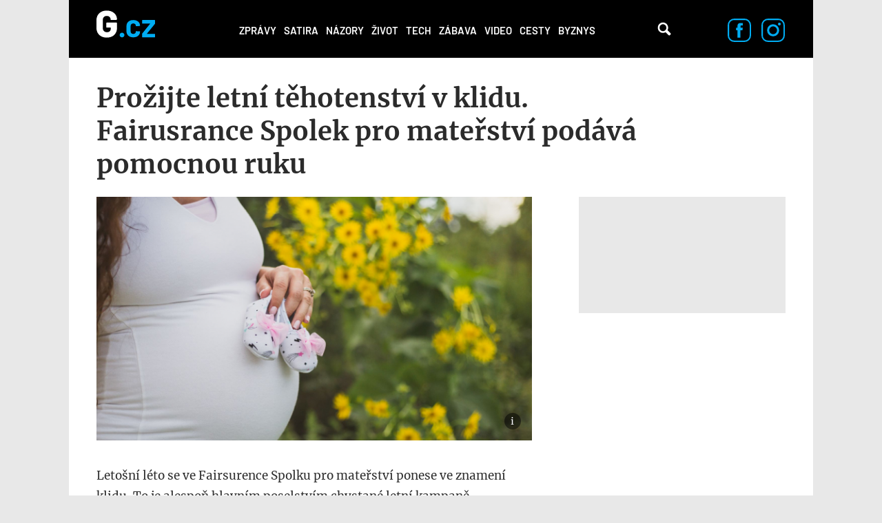

--- FILE ---
content_type: text/html; charset=utf-8
request_url: https://g.cz/prozijte-letni-tehotenstvi-v-klidu-fairusrance-spolek-pro-materstvi-podava-pomocnou-ruku/
body_size: 14996
content:
<!DOCTYPE html>

<html class="no-js" lang="cs" dir="ltr"
  xmlns:og="http://ogp.me/ns#"
  xmlns:content="http://purl.org/rss/1.0/modules/content/"
  xmlns:dc="http://purl.org/dc/terms/"
  xmlns:foaf="http://xmlns.com/foaf/0.1/"
  xmlns:rdfs="http://www.w3.org/2000/01/rdf-schema#"
  xmlns:sioc="http://rdfs.org/sioc/ns#"
  xmlns:sioct="http://rdfs.org/sioc/types#"
  xmlns:skos="http://www.w3.org/2004/02/skos/core#"
  xmlns:xsd="http://www.w3.org/2001/XMLSchema#">
<head>
  <meta charset="utf-8">
  <title>Prožijte letní těhotenství v klidu. Fairusrance Spolek pro mateřství podává pomocnou ruku – G.cz</title>

  <style>
    :root {
      --page-layout-max-width: 1080px;
    }
  </style>
  <script>
    top.burdaAds = {};
    top.burdaAds.getTrafficType = function () {
      const utmSource = new URLSearchParams(window.location.search).get('utm_source');
      const utmMedium = new URLSearchParams(window.location.search).get('utm_medium');

      if (['www.seznam.cz'].includes(utmSource) && ['denni-tisk', 'sbrowser', 'sekce-z-internetu', 'z-boxiku'].includes(utmMedium)) {
        return 'seznam';
      }

      return 'burda';
    };
    top.burdaAds.trafficType = top.burdaAds.getTrafficType();
    top.burdaAds.isSeznam = function () {
      return top.burdaAds.trafficType === 'seznam';
    };
  </script>

  <script src="https://cdn.cpex.cz/cmp/v2/cpex-cmp.min.js"></script>

  <!-- Google Tag Manager -->
  <script>(function(w,d,s,l,i){w[l]=w[l]||[];w[l].push({'gtm.start':
        new Date().getTime(),event:'gtm.js'});let f=d.getElementsByTagName(s)[0],
      j=d.createElement(s),dl=l!=='dataLayer'?'&l='+l:'';j.async=true;j.src=
      'https://www.googletagmanager.com/gtm.js?id='+i+dl;f.parentNode.insertBefore(j,f);
  })(window,document,'script','dataLayer','GTM-NF2XWHP');</script>
  <!-- End Google Tag Manager -->

  <!--[if IE]><![endif]-->
<meta http-equiv="Content-Type" content="text/html; charset=utf-8" />
<link rel="amphtml" href="/prozijte-letni-tehotenstvi-v-klidu-fairusrance-spolek-pro-materstvi-podava-pomocnou-ruku/?amp" />
<link rel="shortcut icon" href="https://g.cz/sites/all/themes/gflex/favicon.ico" type="image/vnd.microsoft.icon" />
<noscript><img alt="fb pixel" height="1" width="1" src="https://www.facebook.com/tr?id=461543584275416&ev=PageView&noscript=1"/></noscript>
<meta name="robots" content="all, index, follow" />
<meta http-equiv="Content-Security-Policy" content="upgrade-insecure-requests" />
<meta name="viewport" content="width=device-width, initial-scale=1, shrink-to-fit=no" />
<meta name="referrer" content="no-referrer-when-downgrade" id="referrer-policy-meta" />
<link rel="apple-touch-icon" sizes="180x180" href="/sites/all/themes/gflex/images/favicons/apple-touch-icon.png" />
<link rel="icon" sizes="32x32" href="/sites/all/themes/gflex/images/favicons/favicon-32x32.png" />
<link rel="icon" sizes="16x16" href="/sites/all/themes/gflex/images/favicons/favicon-16x16.png" />
<link rel="manifest" href="/sites/all/themes/gflex/images/favicons/site.webmanifest" />
<link rel="mask-icon" href="/sites/all/themes/gflex/images/favicons/safari-pinned-tab.svg" color="#000000" />
<meta name="msapplication-TileColor" content="#000000" />
<meta name="msapplication-config" content="/sites/all/themes/gflex/images/favicons/browserconfig.xml" />
<meta name="theme-color" content="#ffffff" />
<script type="application/ld+json">{
    "@context": "http://schema.org",
    "@graph": [
        {
            "@type": "NewsArticle",
            "headline": "Prožijte letní těhotenství v klidu. Fairusrance Spolek pro mateřství podává pomocnou ruku",
            "description": "Letošní léto se ve Fairsurence Spolku pro mateřství ponese ve znamení klidu. To je alespoň hlavním poselstvím chystané letní kampaně #zvladnemetovklidu, která navazuje na dubnovou výzvu. Zakladatelé Spolku chtějí především poukázat na to, že podpora a pochopení jsou naprosto klíčové přísady v čase těhotenství.",
            "author": {
                "@type": "Person",
                "name": "Redaktor"
            },
            "publisher": {
                "@type": "Organization",
                "name": "G.cz",
                "logo": {
                    "@type": "ImageObject",
                    "representativeOfPage": "True",
                    "url": "https://g.cz/sites/all/themes/gtheme/logo.png",
                    "width": "169",
                    "height": "58"
                }
            },
            "datePublished": "2021-06-30T11:39:24+02:00",
            "dateModified": "2021-06-30T11:39:24+02:00",
            "image": {
                "@type": "ImageObject",
                "representativeOfPage": "True",
                "url": "https://g.cz/sites/default/files/field/image/2021/ilustr._foto_1._unsplash.jpg"
            },
            "mainEntityOfPage": "https://g.cz/prozijte-letni-tehotenstvi-v-klidu-fairusrance-spolek-pro-materstvi-podava-pomocnou-ruku/"
        },
        {
            "publisher": {
                "name": "G.cz",
                "url": "https://g.cz"
            },
            "@type": "WebSite"
        }
    ]
}</script>
<meta name="description" content="Letošní léto se ve Fairsurence Spolku pro mateřství ponese ve znamení klidu. To je alespoň hlavním poselstvím chystané letní kampaně #zvladnemetovklidu, která navazuje na dubnovou výzvu. Zakladatelé Spolku chtějí především poukázat na to, že podpora a pochopení jsou naprosto klíčové přísady v čase těhotenství." />
<meta name="abstract" content="G.cz je internetový magazín se zaměřením na zprávy, politiku, byznys, technologie, zábavu, zajímavosti a historii. Píšeme to, co vás baví." />
<meta name="generator" content="Drupal 7 (https://drupal.org)" />
<link rel="canonical" href="https://g.cz/prozijte-letni-tehotenstvi-v-klidu-fairusrance-spolek-pro-materstvi-podava-pomocnou-ruku/" />
<link rel="shortlink" href="https://g.cz/node/107188/" />
<meta property="fb:app_id" content="1082186265246071" />
<meta property="og:site_name" content="G.cz" />
<meta property="og:type" content="article" />
<meta property="og:url" content="http://g.cz/prozijte-letni-tehotenstvi-v-klidu-fairusrance-spolek-pro-materstvi-podava-pomocnou-ruku/" />
<meta property="og:title" content="Prožijte letní těhotenství v klidu. Fairusrance Spolek pro mateřství podává pomocnou ruku – G.cz" />
<meta property="og:description" content="Letošní léto se ve Fairsurence Spolku pro mateřství ponese ve znamení klidu. To je alespoň hlavním poselstvím chystané letní kampaně #zvladnemetovklidu, která navazuje na dubnovou výzvu. Zakladatelé Spolku chtějí především poukázat na to, že podpora a pochopení jsou naprosto klíčové přísady v čase těhotenství." />
<meta property="og:updated_time" content="2021-06-30T11:39:24+02:00" />
<meta property="og:image" content="https://gecko.cz/sites/default/files/field/image/2021/ilustr._foto_1._unsplash.jpg" />
<meta property="article:published_time" content="2021-06-30T11:39:24+02:00" />
<meta property="article:modified_time" content="2021-06-30T11:39:24+02:00" />
  <link type="text/css" rel="stylesheet" href="https://g.cz/sites/default/files/css/css_xE-rWrJf-fncB6ztZfd2huxqgxu4WO-qwma6Xer30m4.css" media="all" />
<link type="text/css" rel="stylesheet" href="https://g.cz/sites/default/files/css/css_6LxpkAjWqJ2MzwAb8SGnrrjjg0Mgm-59-5REWVxLhto.css" media="all" />
<link type="text/css" rel="stylesheet" href="https://g.cz/sites/default/files/css/css_AMcxKDp42J2yq2nF0LOfGgySoM99WPPBEQok1RZ0gK0.css" media="all" />
<link type="text/css" rel="stylesheet" href="https://g.cz/sites/default/files/css/css_XSPzMTsleYNtdUm1I11jsW7I3DaPnpkRI5By1CoeuQM.css" media="all" />
  <script type="text/javascript" src="/sites/all/modules/contrib/jquery_update/replace/jquery/1.8/jquery.min.js?v=1.8.3"></script>
<script type="text/javascript" src="/misc/jquery-extend-3.4.0.js?v=1.8.3"></script>
<script type="text/javascript" src="/misc/jquery-html-prefilter-3.5.0-backport.js?v=1.8.3"></script>
<script type="text/javascript" src="/misc/jquery.once.js?v=1.2"></script>
<script type="text/javascript" src="/misc/drupal.js?t9aic7"></script>
<script type="text/javascript">
<!--//--><![CDATA[//><!--
jQuery.extend(Drupal.settings, {"basePath":"\/","pathPrefix":"","ajaxPageState":{"theme":"gflex","theme_token":"ywpS6UuMO3dsupcsQCNFsjx9vji3Bfy4M0Bb73jVOEY","js":{"sites\/all\/modules\/custom\/g_advert\/modules\/sas\/js\/seznam_call.js":1,"sites\/all\/modules\/custom\/g_advert\/js\/gemius-heatmap.js":1,"sites\/all\/modules\/custom\/g_advert\/js\/analytics-adblock.js":1,"sites\/all\/modules\/custom\/g_content\/js\/fb-init.js":1,"sites\/all\/modules\/custom\/g_content\/js\/google-conf.js":1,"modules\/statistics\/statistics.js":1,"sites\/all\/modules\/custom\/g_content\/js\/BurdaVideoPlayer.class.js":1,"sites\/all\/modules\/custom\/g_content\/js\/videoplayer.js":1,"sites\/all\/modules\/contrib\/jquery_update\/replace\/jquery\/1.8\/jquery.min.js":1,"misc\/jquery-extend-3.4.0.js":1,"misc\/jquery-html-prefilter-3.5.0-backport.js":1,"misc\/jquery.once.js":1,"misc\/drupal.js":1,"sites\/all\/modules\/custom\/g_advert\/modules\/sas\/js\/core.js":1,"sites\/all\/modules\/custom\/g_advert\/modules\/sas\/js\/gtag_init.js":1,"\/\/www.googletagmanager.com\/gtag\/js?id=UA-47607540-1":1,"sites\/all\/modules\/custom\/g_advert\/modules\/sas\/js\/seznam_recommend_loader.js":1,"sites\/all\/modules\/custom\/g_advert\/modules\/sas\/js\/g_advert_sas.js":1,"sites\/all\/modules\/custom\/g_content\/js\/burdaExports.js":1,"\/\/apis.google.com\/js\/platform.js":1,"sites\/all\/modules\/custom\/g_advert\/js\/gemius.js":1,"sites\/all\/modules\/custom\/g_advert\/modules\/sas\/js\/jquery.cookie.js":1,"public:\/\/languages\/cs__b03TE63apM3Dg85oDw94p_hrBiT-PzwQTpI32bX5L0.js":1,"sites\/all\/libraries\/colorbox\/jquery.colorbox-min.js":1,"sites\/all\/modules\/contrib\/colorbox\/js\/colorbox.js":1,"sites\/all\/modules\/contrib\/colorbox\/styles\/default\/colorbox_style.js":1,"sites\/all\/modules\/contrib\/colorbox\/js\/colorbox_load.js":1,"sites\/all\/modules\/contrib\/colorbox\/js\/colorbox_inline.js":1,"sites\/all\/modules\/contrib\/yam\/js\/yam_autoupload.js":1,"sites\/all\/modules\/contrib_changed\/advpoll\/js\/advpoll.js":1,"sites\/all\/themes\/gflex\/js\/search.js":1,"sites\/all\/themes\/gflex\/js\/overlay.js":1,"sites\/all\/modules\/custom\/g_content\/js\/fb-pixel.js":1,"sites\/all\/themes\/gflex\/js\/sticky.js":1,"sites\/all\/themes\/gflex\/js\/article.js":1,"sites\/all\/themes\/gflex\/js\/mobile-menu.js":1,"sites\/all\/themes\/gflex\/js\/main.js":1},"css":{"modules\/system\/system.base.css":1,"modules\/system\/system.menus.css":1,"modules\/system\/system.messages.css":1,"modules\/system\/system.theme.css":1,"modules\/comment\/comment.css":1,"sites\/all\/modules\/contrib_changed\/date\/date_api\/date.css":1,"sites\/all\/modules\/contrib_changed\/date\/date_popup\/themes\/datepicker.1.7.css":1,"modules\/field\/theme\/field.css":1,"modules\/node\/node.css":1,"sites\/all\/modules\/contrib\/quiz\/quiz.css":1,"modules\/search\/search.css":1,"modules\/user\/user.css":1,"sites\/all\/modules\/contrib_changed\/video_filter\/video_filter.css":1,"sites\/all\/modules\/contrib\/views\/css\/views.css":1,"sites\/all\/modules\/contrib\/colorbox\/styles\/default\/colorbox_style.css":1,"sites\/all\/modules\/contrib_changed\/ctools\/css\/ctools.css":1,"public:\/\/css\/menu_icons.css":1,"sites\/all\/modules\/contrib_changed\/rate\/rate.css":1,"sites\/all\/modules\/contrib_changed\/node_embed\/plugins\/node_embed\/node_embed.css":1,"sites\/all\/modules\/custom\/g_content\/css\/videoplayer.css":1,"sites\/all\/themes\/gflex\/css\/styles.css":1,"sites\/all\/themes\/gflex\/css\/fixes.css":1}},"colorbox":{"opacity":"0.85","current":"{current} of {total}","previous":"\u00ab Prev","next":"Next \u00bb","close":"Zav\u0159\u00edt","maxWidth":"98%","maxHeight":"98%","fixed":true,"mobiledetect":true,"mobiledevicewidth":"480px"},"baseUrl":"https:\/\/g.cz","g_content":{"videoPlayerConfig":{"scriptUrlStandard":"\/sites\/all\/themes\/gflex\/js\/playerjs-19.12.3.js?version=20241022","dispatcherUrl":"https:\/\/www.extra.cz\/videojs\/dispatcher","relatedUrl":"https:\/\/www.extra.cz\/videojs\/dispatcher-related?category={{category}}\u0026videoId={{videoId}}","selectorClassName":"standard-player","playerIdPrefix":"videoplayer-","videoSourceUrl":"https:\/\/extra.fantv.cz\/embed\/[ID]\/?pre=json","gemiusPrismId":"1vOVHSstZRMwLZGpnDlIVcPJDtxWGk9T.m0gM2xKr3j.c7","gemiusPrefix":"spir","color":"#00acf2","qualities":{"hls_manifest":{"width":1920,"height":1080}},"aspectRatio":"16:9","videos":{"16ccec":{"autoplay":true,"muted":true,"quality":"360p"}}}},"statistics":{"data":{"nid":"107188"},"url":"\/modules\/statistics\/statistics.php"},"g_advert_sas":{"admin_page":false,"front_page":false,"gaId":"UA-47607540-1","path":"sites\/all\/modules\/custom\/g_advert\/modules\/sas","positions":{"desktop":[],"mobile":[],"keywords":"","unsafe":false,"subtype":"article","break":930,"force_area":"ostatni","type":"article"}}});
//--><!]]>
</script>
<script type="text/javascript" src="/sites/all/modules/custom/g_advert/modules/sas/js/core.js?t9aic7"></script>
<script type="text/javascript" src="/sites/all/modules/custom/g_advert/modules/sas/js/gtag_init.js?t9aic7"></script>
<script type="text/javascript" src="//www.googletagmanager.com/gtag/js?id=UA-47607540-1"></script>
<script type="text/javascript" src="/sites/all/modules/custom/g_advert/modules/sas/js/seznam_recommend_loader.js?t9aic7"></script>
<script type="text/javascript" src="/sites/all/modules/custom/g_advert/modules/sas/js/g_advert_sas.js?t9aic7"></script>
<script type="text/javascript" src="/sites/all/modules/custom/g_content/js/burdaExports.js?t9aic7"></script>
<script type="text/javascript" defer="defer" async="async" src="//apis.google.com/js/platform.js"></script>
<script type="text/javascript" src="/sites/all/modules/custom/g_advert/js/gemius.js?t9aic7"></script>
<script type="text/javascript" src="/sites/all/modules/custom/g_advert/modules/sas/js/jquery.cookie.js?t9aic7"></script>
<script type="text/javascript" src="/sites/default/files/languages/cs__b03TE63apM3Dg85oDw94p_hrBiT-PzwQTpI32bX5L0.js?t9aic7"></script>
<script type="text/javascript" src="/sites/all/libraries/colorbox/jquery.colorbox-min.js?t9aic7"></script>
<script type="text/javascript" src="/sites/all/modules/contrib/colorbox/js/colorbox.js?t9aic7"></script>
<script type="text/javascript" src="/sites/all/modules/contrib/colorbox/styles/default/colorbox_style.js?t9aic7"></script>
<script type="text/javascript" src="/sites/all/modules/contrib/colorbox/js/colorbox_load.js?t9aic7"></script>
<script type="text/javascript" src="/sites/all/modules/contrib/colorbox/js/colorbox_inline.js?t9aic7"></script>
<script type="text/javascript" src="/sites/all/modules/contrib/yam/js/yam_autoupload.js?t9aic7"></script>
<script type="text/javascript" src="/sites/all/modules/contrib_changed/advpoll/js/advpoll.js?t9aic7"></script>
<script type="text/javascript" src="/sites/all/themes/gflex/js/search.js?t9aic7"></script>
<script type="text/javascript" src="/sites/all/themes/gflex/js/overlay.js?t9aic7"></script>
<script type="text/javascript" src="/sites/all/modules/custom/g_content/js/fb-pixel.js?t9aic7"></script>
<script type="text/javascript" src="/sites/all/themes/gflex/js/sticky.js?t9aic7"></script>
<script type="text/javascript" src="/sites/all/themes/gflex/js/article.js?t9aic7"></script>
<script type="text/javascript" src="/sites/all/themes/gflex/js/mobile-menu.js?t9aic7"></script>
<script type="text/javascript" src="/sites/all/themes/gflex/js/main.js?t9aic7"></script>

      <!-- UpScore -->
<script type="didomi/javascript" data-vendor="c:upscoregm-aHc8RP8F">
  (function(u,p,s,c,r){u[r]=u[r]||function(p){(u[r].q=u[r].q||[]).push(p)},u[r].ls=1*new Date();
    var a=p.createElement(s),m=p.getElementsByTagName(s)[0];a.async=1;a.src=c;m.parentNode.insertBefore(a,m)
  })(window,document,'script','//files.upscore.com/async/upScore.js','upScore');
  upScore({
    "config": {
        "domain": "g.cz",
        "article": ".upscore-content",
        "track_positions": false
    },
    "data": {
        "section": "",
        "taxonomy": "",
        "object_id": "107188",
        "pubdate": "2021-06-30T11:39:24+02:00",
        "author": "redaktor",
        "object_type": "article"
    }
});
</script>
  </head>

<body class="html not-front not-logged-in no-sidebars page-node page-node- page-node-107188 node-type-article ui-page--g ui-page">
<!-- Google Tag Manager (noscript) -->
<noscript>
  <iframe src="https://www.googletagmanager.com/ns.html?id=GTM-NF2XWHP"
          height="0" width="0" style="display:none;visibility:hidden"></iframe>
</noscript>
<!-- End Google Tag Manager (noscript) -->

      <div id="fb-root"></div>
    
<!-- Superheader -->
<!-- // Superheader -->

<div class="container main-container branding-wrapper">
  <!-- Header -->
  <header>
        <a href="/" title="Domů" rel="home" class="site-logo"><img src="/sites/all/themes/gflex/logo.svg" alt="Domů" /></a>
    <nav>
    <ul><li class="first leaf"><a href="/category/zpravy/" title="">Zprávy</a></li>
<li class="leaf"><a href="/satira/">Satira</a></li>
<li class="leaf"><a href="/category/nazory/" title="">Názory</a></li>
<li class="leaf"><a href="/category/zivot/" title="">Život</a></li>
<li class="leaf"><a href="/category/tech/" title="">Tech</a></li>
<li class="leaf"><a href="/category/zabava/" title="">Zábava</a></li>
<li class="leaf"><a href="/category/video/" title="">Video</a></li>
<li class="leaf"><a href="/category/cesty/" title="">Cesty</a></li>
<li class="last leaf"><a href="/category/zpravy/byznys/">Byznys</a></li>
<li class="mobile-only"><a href="#" class="more-link">Další</a></li></ul>  </nav>
  <div class="mobile-menu">
    <div class="logo">
      <a href="/" title="Domů" rel="home" class="site-logo">
        <img src="/sites/all/themes/gflex/logo.svg" alt="Domů" />
      </a>
    </div>
    <div class="menu-container">
      <div class="nav-menu">
<a href="/category/zpravy/">Zprávy</a>
<a href="/satira/">Satira</a>
<a href="/category/nazory/">Názory</a>
<a href="/category/zivot/">Život</a>
<a href="/category/tech/">Tech</a>
<a href="/category/zabava/">Zábava</a>
<a href="/category/video/">Video</a>
<a href="/category/cesty/">Cesty</a>
<a href="/category/zpravy/byznys/">Byznys</a>
</div>      <div class="close">
        <a href="#"><img src="/sites/all/themes/gflex/images/nav-menu-close.svg" alt="Zavřít menu" /></a>
      </div>
    </div>
  </div>
  <div class="search">
    <!-- @see http://rm.bfcloud.cz/issues/2001 -->
    <!--<span class="search-icon">Vyhledávání</span>-->
    <a href="/hledat" class="search-icon">Vyhledávání</a>
      </div>
  <!--  Search Field -->
  <div class="search-field">
    <div class="search-field-header"><span class="search-title close-search-menu"></span></div>
    <div class="search-input">
      <input type="text" placeholder="Hledejte články, videa, témata, …" class="search-input-field">
      <span class="search-icon">Vyhledávání</span>
    </div>
  </div>
    <div class="social-icons">
    <a href="https://www.facebook.com/pages/Gcz/698331456928330"><img src="/sites/all/themes/gflex/images/facebook-icon.svg" alt="Facebook"/></a>
    <a href="https://www.instagram.com/magazing.cz/"><img src="/sites/all/themes/gflex/images/instagram-icon.svg" alt="Instagram"/></a>
  </div>
</header>
  <!-- // Header -->

  <main class="col-lg-12 padding-content article-detail footer-margin no-breadcrumb">

        <ol class="breadcrumb" itemscope="" itemtype="https://schema.org/BreadcrumbList">
    </ol>
        <!-- Help -->
        <!-- // Help -->

    
    
    <!-- Highlighted -->
        <!-- // Highlighted -->

    <!-- Top Content -->
        <!-- // Top Content -->


    <!-- Main Content -->

            <div class="upscore-content">
      <h1>Prožijte letní těhotenství v klidu. Fairusrance Spolek pro mateřství podává pomocnou ruku </h1>
      <div class="article-content" data-sticky-container>
                  <div class="main-wrapper">
  <article>
          <div class="thumbnail" >
      <img typeof="foaf:Image" src="https://g.cz/sites/default/files/styles/gflex_landscape_large/public/field/image/2021/ilustr._foto_1._unsplash.jpg?itok=QQxzJ-y7" width="1318" height="738" />          <div class="image-source">
        <span class="image-source-icon">
          <span class="image-source-text">Zdroj: Unsplash</span>
        </span>
      </div>
      </div>
              <p class="perex"><p>Letošní léto se ve Fairsurence Spolku pro mateřství ponese ve znamení klidu. To je alespoň hlavním poselstvím chystané letní kampaně #zvladnemetovklidu, která navazuje na dubnovou výzvu. Zakladatelé Spolku chtějí především poukázat na to, že podpora a pochopení jsou naprosto klíčové přísady v čase těhotenství.</p></p>
          
    <div class="article-details">
  <div class="author">
          <div class="profile-photo">
        <a href="/author/redaktor/"><img src="https://g.cz/sites/default/files/styles/gflex_square_big/public/pictures/picture-18-1422894768.jpg?itok=pnwcSlIj" alt="Redaktor" /></a>      </div>
        <div class="author-detail">
      <a href="/author/redaktor/">Redaktor</a>
      <span>30.6.2021, 11:39</span>
    </div>
  </div>
  <div class="icons"><div class="fb-like" data-href="http://g.cz/prozijte-letni-tehotenstvi-v-klidu-fairusrance-spolek-pro-materstvi-podava-pomocnou-ruku/" data-width="47" data-layout="button_count" data-size="large" data-colorscheme="light" data-action="like" data-show-faces="false" data-share="false"></div>
<div class="fb-share-button" data-href="http://g.cz/prozijte-letni-tehotenstvi-v-klidu-fairusrance-spolek-pro-materstvi-podava-pomocnou-ruku/" data-layout="button" data-size="large"><a target="_blank" href="https://www.facebook.com/sharer/sharer.php?u=http%3A%2F%2Fg.cz%2Fprozijte-letni-tehotenstvi-v-klidu-fairusrance-spolek-pro-materstvi-podava-pomocnou-ruku%2F" class="fb-xfbml-parse-ignore">Sdílet</a></div>
</div></div>

    <div id="node-107188" class="node node-article node-embed-wrapper node-embed-article clearfix" about="/prozijte-letni-tehotenstvi-v-klidu-fairusrance-spolek-pro-materstvi-podava-pomocnou-ruku/" typeof="sioc:Item foaf:Document">

      <div class="content">
        <div class="field field-name-body field-type-text-with-summary field-label-hidden"><div class="field-items"><div class="field-item even" property="content:encoded"><p>Cílem kampaně je rozšířit povědomí o Spolku a o tom, co nabízí formou otevírání témat a komunikace obsahu, který pomůže nastávajícím maminkám získat rady/tipy, jak těhotenství zvládnout v klidu. Výzvu pod hashtagem #zvladnemetovklidu vyhlásil Spolek již v dubnu. V jejím rámci dostal úplně kdokoliv možnost nominovat do výzvy budoucí maminku ze svého blízkého okolí. Během pouhých tří týdnů se organizátorům podařilo zaregistrovat na 400 nominací budoucích maminek. Z nich bylo vybráno 14 žen, které se tak staly členkami Spolku. Jak ale zakladatelé zdůrazňují – smyslem celé výzvy bylo udělat jim radost a projevit zájem o každou ženu, která se nachází v psychicky velmi vypjatém období.</p><p><em>„Kampaní #zvladnemetovklidu chceme poukázat na to, jak důležitá je během těhotenství podpora našeho nejbližšího okolí. Mít v někom potřebnou oporu a možnost se na něj vždy obrátit – to je pro každou budoucí maminku to nejdůležitější. Opakovaně vyzýváme všechny, aby se nebály své obavy sdílet s ostatními, ty naopak nabádáme k pochopení. Díky výzvě máme 14 nových členek, samotná kampaň tím ale nekončí. V jejím duchu se u nás ve Spolku ponese celé léto 2021,“</em> zdůrazňuje hlavní message kampaně <strong>Pavla Škorpilová, spoluzakladatelka Fairsurence Spolku pro mateřství. </strong></p><div class="media media-element-container media-default link-to-gallery"><div id="file-178912" class="file file-image file-image-png image">

        <h2 class="element-invisible"><a href="/file/fairsurancespolekpromaterstvizakladatele1cadelazapletalovapng-0/">fairsurance_spolek_pro_materstvi_zakladatele1cadela_zapletalova.png</a></h2>
    
  
  <a href="/galerie/prozijte-letni-tehotenstvi-v-klidu-fairusrance-spolek-pro-materstvi-podava-pomocnou-ruku-galerie/?back=prozijte-letni-tehotenstvi-v-klidu-fairusrance-spolek-pro-materstvi-podava-pomocnou-ruku"><img class="media-element file-default" data-delta="1" typeof="foaf:Image" src="/sites/default/files/styles/clanek_-_velke_foto_586x330/public/g/images/fairsurance_spolek_pro_materstvi_zakladatele1cadela_zapletalova.png?itok=SJozH4ax" width="700" height="467" alt><span class="cover"></span></a>      <span>       (Foto: Spolek pro mateřství)    </span>
  
  
</div>
</div><p>Hlavní náplní činnosti Spolku je poskytovat komplexní podporu pro maminky. V rámci členství nabízí 40 video lekcí předporodního kurzu, rok neomezených online konzultací s lékaři, psychology, výživovými poradci a dalšími odborníky, vlastní obsah s odbornou garancí v podobě článků a dalších textových materiálů, a samozřejmě finanční krytí ve výši 500 tisíc korun pro členky, kterým se narodí dítě s některou z vrozených vad, které Spolek kryje. Kampaň #zvladnemetovklidu se nyní má proměnit v ucelený letní program, který vyzdvihne důležitost již zmíněné podpory nejbližších osob v čase těhotenství. Fairsurence Spolek pro mateřství má mimo jiné během léta zpřístupnit tzv. megačlánek, který bude svého druhu „těhotenským receptářem“. Budou do něj včleněny reálné tipy a zkušenosti skutečných maminek, tatínků i odborníků. Doplňovat je budou odkazy na praktické články o zdraví, těhotenství, mateřství a otcovství.</p><p>V prostředí sociálních sítí je v plánu něco obdobného. Cílem je vytvořit tzv. mega vzkaz – video složené ze vzkazů jednotlivých členek Spolku i osob, které stály po jejich boku během těhotenství. Záměrem je opět dodat budoucím maminkám potřebný klid, a to formou sdílení zkušeností. Zakladatelé Spolku si od této formy slibují osobnější přístup, každá rada a příběh bude propojena se skutečnou tváří. Sdílení je totiž jednodušší a efektivnější, pokud probíhá takříkajíc face-to-face.</p><p><em>„Koncept Spolku jsme vymysleli společně s kamarádem Lukášem Doskočilem a Pavlou Škorpilovou. S Lukášem nás oba ovlivnila negativní zkušenost z průběhu těhotenství našich manželek, kvůli které jsme se začali věnovat problematice vrozených vývojových vad u dětí. Přemýšleli jsme, jak můžeme podpořit ostatní, a nakonec jsme došli až k myšlence založení Spolku, která dalece přesahuje zmíněnou problematiku,”</em> vypráví <strong>spoluzakladatel Tomáš Veselý.</strong></p><p>Veselý dále zmiňuje, že v současnosti probíhají jednání o partnerství se společností Edenred a portálem Benefity.cz. V obou případech jde o subjekty, které se specializují na zaměstnanecké benefity, zjm. stravenky a poukázky na kulturu, sport či zdravotní péči. Pokud jednání skončí dohodou, bylo by v budoucnu možné stát se členkou Spolku i prostřednictvím zaměstnaneckého benefitního programu, tedy díky bodům na vlastním benefitním kontě. Dodává, že v současné chvíli se zvažuje i navázání spolupráce se strategickými partnery.</p><p>Od druhé půlky června Spolek navíc začíná zpřístupňovat některé ze svých prémiových článků pro členky. Pro získání přístupu stačí zanechat email a Spolek bude každých 14 dní posílat tři prémiové články přímo do e-mailové schránky.</p></div></div></div>        
        <div class="bottom-buttons"><div class="fb-like" data-href="http://g.cz/prozijte-letni-tehotenstvi-v-klidu-fairusrance-spolek-pro-materstvi-podava-pomocnou-ruku/" data-width="47" data-layout="button_count" data-size="large" data-colorscheme="light" data-action="like" data-show-faces="false" data-share="false"></div>
<div class="fb-share-button" data-href="http://g.cz/prozijte-letni-tehotenstvi-v-klidu-fairusrance-spolek-pro-materstvi-podava-pomocnou-ruku/" data-layout="button" data-size="large"><a target="_blank" href="https://www.facebook.com/sharer/sharer.php?u=http%3A%2F%2Fg.cz%2Fprozijte-letni-tehotenstvi-v-klidu-fairusrance-spolek-pro-materstvi-podava-pomocnou-ruku%2F" class="fb-xfbml-parse-ignore">Sdílet</a></div>
</div>      </div>
    </div>

    <script>
      (function () {
        const parentElement = document.currentScript;
        if (top?.burdaAds?.isSeznam?.()) {
          parentElement.insertAdjacentHTML(
            'beforebegin',
            `<div data-szn-recass-box='{"zone_id": 9245}'></div>`
          );
        }
      }());
    </script>

    <div class="bottom-tags">
      <span>TÉMATA</span>
          </div>
  </article>
      <section class="bottom-articles-list">
    <h3 class="section-title">Podobné články</h3>
    <article >
  <div class="image-wrapper ">
    <a href="/legendarni-volkswagen-brouk-na-automobilu-pro-kazdeho-pracoval-porsche-a-schvalil-ho-sam-hitler/" class="thumbnail-image"
       data-category="LEGENDA">
      <div class="field field-name-field-image field-type-image field-label-hidden"><div class="field-items"><div class="field-item even" rel="og:image rdfs:seeAlso" resource="https://g.cz/sites/default/files/styles/gflex_landscape/public/default_images/g-cz-none.png?itok=PiwoBmeS"><img typeof="foaf:Image" src="https://g.cz/sites/default/files/styles/gflex_landscape/public/default_images/g-cz-none.png?itok=PiwoBmeS" width="628" height="352" alt="" /></div></div></div>    </a>
  </div>
  <div class="content">
    <h1>
      <a href="/legendarni-volkswagen-brouk-na-automobilu-pro-kazdeho-pracoval-porsche-a-schvalil-ho-sam-hitler/">Legendární Volkswagen Brouk: Na automobilu pro každého pracoval Porsche a schválil ho sám Hitler</a>
    </h1>
        <div class="author">
        <div class="user-picture author">
    <a href="/author/martin-miko/"><img typeof="foaf:Image" src="https://g.cz/sites/default/files/styles/gflex_square_big/public/pictures/picture-513-1494596473.jpg?itok=f9JUwL5N" width="808" height="808" alt="" />Martin Miko</a>  </div>
    </div>
      </div>
</article>
<article >
  <div class="image-wrapper ">
    <a href="/klement-gottwald-skoncil-jako-mumie-v-mauzoleu-ji-nasvecovali-barevnymi-reflektory-aby-vypadala-lidsky/" class="thumbnail-image"
       data-category="CHVILKA HISTORIE">
      <div class="field field-name-field-image field-type-image field-label-hidden"><div class="field-items"><div class="field-item even" rel="og:image rdfs:seeAlso" resource="https://g.cz/sites/default/files/styles/gflex_landscape/public/default_images/g-cz-none.png?itok=PiwoBmeS"><img typeof="foaf:Image" src="https://g.cz/sites/default/files/styles/gflex_landscape/public/default_images/g-cz-none.png?itok=PiwoBmeS" width="628" height="352" alt="" /></div></div></div>    </a>
  </div>
  <div class="content">
    <h1>
      <a href="/klement-gottwald-skoncil-jako-mumie-v-mauzoleu-ji-nasvecovali-barevnymi-reflektory-aby-vypadala-lidsky/">Klement Gottwald skončil jako mumie. V mauzoleu ji nasvěcovali barevnými reflektory, aby vypadala „lidsky“</a>
    </h1>
        <div class="author">
        <div class="user-picture author">
    <a href="/author/katerinahorakova/"><img typeof="foaf:Image" src="https://g.cz/sites/default/files/styles/gflex_square_big/public/pictures/picture-694-1603370320.jpg?itok=FHhCo1QT" width="808" height="808" alt="" />Kateřina Horáková</a>  </div>
    </div>
      </div>
</article>
<article >
  <div class="image-wrapper ">
    <a href="/prvni-dama-hana-benesova-aneb-kterak-chuda-divka-ke-stesti-prisla-opravdu/" class="thumbnail-image"
       data-category="První dáma">
      <div class="field field-name-field-image field-type-image field-label-hidden"><div class="field-items"><div class="field-item even" rel="og:image rdfs:seeAlso" resource="https://g.cz/sites/default/files/styles/gflex_landscape/public/field/image/2020/03231299.jpeg?itok=G9sO3wR0"><img typeof="foaf:Image" src="https://g.cz/sites/default/files/styles/gflex_landscape/public/field/image/2020/03231299.jpeg?itok=G9sO3wR0" width="628" height="352" /></div></div></div>    </a>
  </div>
  <div class="content">
    <h1>
      <a href="/prvni-dama-hana-benesova-aneb-kterak-chuda-divka-ke-stesti-prisla-opravdu/">První dáma Hana Benešová aneb Kterak chudá dívka ke štěstí přišla. Opravdu?</a>
    </h1>
        <div class="author">
        <div class="user-picture author">
    <a href="/author/janamrakotova/"><img typeof="foaf:Image" src="https://g.cz/sites/default/files/styles/gflex_square_big/public/pictures/picture-10805-1570531991.jpg?itok=kc8rqqLO" width="808" height="808" alt="" />Jana Mrákotová</a>  </div>
    </div>
      </div>
</article>
  </section>

  <section class="bottom-articles-list">
  <h3 class="section-title">Doporučujeme</h3>
  <article >
  <div class="image-wrapper ">
    <a href="/ze-zlodeje-udelali-boty-george-parrott-nenasel-klid-ani-po-sve-smrti/" class="thumbnail-image"
       data-category="LUPIČ">
      <div class="field field-name-field-image field-type-image field-label-hidden"><div class="field-items"><div class="field-item even" rel="og:image rdfs:seeAlso" resource="https://g.cz/sites/default/files/styles/gflex_landscape/public/field/image/2025/big-nose-george-1024x576.jpg?itok=9SSyumgd"><img typeof="foaf:Image" src="https://g.cz/sites/default/files/styles/gflex_landscape/public/field/image/2025/big-nose-george-1024x576.jpg?itok=9SSyumgd" width="628" height="352" /></div></div></div>    </a>
  </div>
  <div class="content">
    <h1>
      <a href="/ze-zlodeje-udelali-boty-george-parrott-nenasel-klid-ani-po-sve-smrti/">Ze zloděje udělali boty: George Parrott nenašel klid ani po své smrti</a>
    </h1>
        <div class="author">
        <div class="user-picture author">
    <a href="/author/martin-miko/"><img typeof="foaf:Image" src="https://g.cz/sites/default/files/styles/gflex_square_big/public/pictures/picture-513-1494596473.jpg?itok=f9JUwL5N" width="808" height="808" alt="" />Martin Miko</a>  </div>
    </div>
      </div>
</article>
<article >
  <div class="image-wrapper ">
    <a href="/historie-segregace-v-usa-dorothy-counts-zazila-na-stredni-skole-sikanu-kvuli-barve-kuze/" class="thumbnail-image"
       data-category="SEGREGACE">
      <div class="field field-name-field-image field-type-image field-label-hidden"><div class="field-items"><div class="field-item even" rel="og:image rdfs:seeAlso" resource="https://g.cz/sites/default/files/styles/gflex_landscape/public/field/image/2025/dorothy_counts.jpg?itok=RAfJxyrq"><img typeof="foaf:Image" src="https://g.cz/sites/default/files/styles/gflex_landscape/public/field/image/2025/dorothy_counts.jpg?itok=RAfJxyrq" width="628" height="352" /></div></div></div>    </a>
  </div>
  <div class="content">
    <h1>
      <a href="/historie-segregace-v-usa-dorothy-counts-zazila-na-stredni-skole-sikanu-kvuli-barve-kuze/">Historie segregace v USA: Dorothy Counts zažila na střední škole šikanu kvůli barvě kůže</a>
    </h1>
        <div class="author">
        <div class="user-picture author">
    <a href="/author/martin-miko/"><img typeof="foaf:Image" src="https://g.cz/sites/default/files/styles/gflex_square_big/public/pictures/picture-513-1494596473.jpg?itok=f9JUwL5N" width="808" height="808" alt="" />Martin Miko</a>  </div>
    </div>
      </div>
</article>
<article >
  <div class="image-wrapper ">
    <a href="/pazuzu-algarad-sileny-satanista-a-vrah-ktery-se-nemyl-ale-i-tak-mel-dve-milenky-najednou/" class="thumbnail-image"
       data-category="VRAH">
      <div class="field field-name-field-image field-type-image field-label-hidden"><div class="field-items"><div class="field-item even" rel="og:image rdfs:seeAlso" resource="https://g.cz/sites/default/files/styles/gflex_landscape/public/field/image/2024/profimedia-0594256210_0.jpg?itok=9abSghfG"><img typeof="foaf:Image" src="https://g.cz/sites/default/files/styles/gflex_landscape/public/field/image/2024/profimedia-0594256210_0.jpg?itok=9abSghfG" width="628" height="352" /></div></div></div>    </a>
  </div>
  <div class="content">
    <h1>
      <a href="/pazuzu-algarad-sileny-satanista-a-vrah-ktery-se-nemyl-ale-i-tak-mel-dve-milenky-najednou/">Pazuzu Algarad: Šílený satanista a vrah, který se nemyl, ale i tak měl dvě milenky najednou</a>
    </h1>
        <div class="author">
        <div class="user-picture author">
    <a href="/author/martin-miko/"><img typeof="foaf:Image" src="https://g.cz/sites/default/files/styles/gflex_square_big/public/pictures/picture-513-1494596473.jpg?itok=f9JUwL5N" width="808" height="808" alt="" />Martin Miko</a>  </div>
    </div>
      </div>
</article>
<article >
  <div class="image-wrapper ">
    <a href="/historie-gulagu-nucene-prace-v-taborech-znicily-zivot-milionum-lidem-v-rusku/" class="thumbnail-image"
       data-category="GULAG">
      <div class="field field-name-field-image field-type-image field-label-hidden"><div class="field-items"><div class="field-item even" rel="og:image rdfs:seeAlso" resource="https://g.cz/sites/default/files/styles/gflex_landscape/public/field/image/2025/1084px-v.m._doroshevich-sakhalin._part_i._prisoners_on_steamship_of_voluntary_fleet.png?itok=k4iyYA6f"><img typeof="foaf:Image" src="https://g.cz/sites/default/files/styles/gflex_landscape/public/field/image/2025/1084px-v.m._doroshevich-sakhalin._part_i._prisoners_on_steamship_of_voluntary_fleet.png?itok=k4iyYA6f" width="628" height="352" /></div></div></div>    </a>
  </div>
  <div class="content">
    <h1>
      <a href="/historie-gulagu-nucene-prace-v-taborech-znicily-zivot-milionum-lidem-v-rusku/">Historie gulagu: Nucené práce v táborech zničily život milionům lidem v Rusku</a>
    </h1>
        <div class="author">
        <div class="user-picture author">
    <a href="/author/martin-miko/"><img typeof="foaf:Image" src="https://g.cz/sites/default/files/styles/gflex_square_big/public/pictures/picture-513-1494596473.jpg?itok=f9JUwL5N" width="808" height="808" alt="" />Martin Miko</a>  </div>
    </div>
      </div>
</article>
<article >
  <div class="image-wrapper ">
    <a href="/silena-panenka-annabelle-prokleta-hracka-ktera-se-stala-inspiraci-pro-hororove-filmy/" class="thumbnail-image"
       data-category="PANENKA">
      <div class="field field-name-field-image field-type-image field-label-hidden"><div class="field-items"><div class="field-item even" rel="og:image rdfs:seeAlso" resource="https://g.cz/sites/default/files/styles/gflex_landscape/public/field/image/2025/profimedia-0457988998.jpg?itok=jhuhH2YO"><img typeof="foaf:Image" src="https://g.cz/sites/default/files/styles/gflex_landscape/public/field/image/2025/profimedia-0457988998.jpg?itok=jhuhH2YO" width="628" height="352" /></div></div></div>    </a>
  </div>
  <div class="content">
    <h1>
      <a href="/silena-panenka-annabelle-prokleta-hracka-ktera-se-stala-inspiraci-pro-hororove-filmy/">Šílená panenka Annabelle: Prokletá hračka, která se stala inspirací pro hororové filmy</a>
    </h1>
        <div class="author">
        <div class="user-picture author">
    <a href="/author/martin-miko/"><img typeof="foaf:Image" src="https://g.cz/sites/default/files/styles/gflex_square_big/public/pictures/picture-513-1494596473.jpg?itok=f9JUwL5N" width="808" height="808" alt="" />Martin Miko</a>  </div>
    </div>
      </div>
</article>
<article >
  <div class="image-wrapper ">
    <a href="/bugsy-siegel-obavany-gangster-ktery-zalozil-kasino-flamingo-byl-nakonec-zabit-mafii/" class="thumbnail-image"
       data-category="BUGSY">
      <div class="field field-name-field-image field-type-image field-label-hidden"><div class="field-items"><div class="field-item even" rel="og:image rdfs:seeAlso" resource="https://g.cz/sites/default/files/styles/gflex_landscape/public/field/image/2025/mugshot_benjamin_siegel.jpg?itok=1ve_EoIw"><img typeof="foaf:Image" src="https://g.cz/sites/default/files/styles/gflex_landscape/public/field/image/2025/mugshot_benjamin_siegel.jpg?itok=1ve_EoIw" width="628" height="352" /></div></div></div>    </a>
  </div>
  <div class="content">
    <h1>
      <a href="/bugsy-siegel-obavany-gangster-ktery-zalozil-kasino-flamingo-byl-nakonec-zabit-mafii/">Bugsy Siegel: Obávaný gangster, který založil kasino Flamingo, byl nakonec zabit mafií</a>
    </h1>
        <div class="author">
        <div class="user-picture author">
    <a href="/author/martin-miko/"><img typeof="foaf:Image" src="https://g.cz/sites/default/files/styles/gflex_square_big/public/pictures/picture-513-1494596473.jpg?itok=f9JUwL5N" width="808" height="808" alt="" />Martin Miko</a>  </div>
    </div>
      </div>
</article>
<article >
  <div class="image-wrapper ">
    <a href="/vrah-otylie-vranske-pripad-ktery-trvalo-vyresit-neuveritelnych-devadesat-let/" class="thumbnail-image"
       data-category="VRAH">
      <div class="field field-name-field-image field-type-image field-label-hidden"><div class="field-items"><div class="field-item even" rel="og:image rdfs:seeAlso" resource="https://g.cz/sites/default/files/styles/gflex_landscape/public/field/image/2024/profimedia-0702793787.jpg?itok=vt1YLzZR"><img typeof="foaf:Image" src="https://g.cz/sites/default/files/styles/gflex_landscape/public/field/image/2024/profimedia-0702793787.jpg?itok=vt1YLzZR" width="628" height="352" /></div></div></div>    </a>
  </div>
  <div class="content">
    <h1>
      <a href="/vrah-otylie-vranske-pripad-ktery-trvalo-vyresit-neuveritelnych-devadesat-let/">Vrah Otýlie Vranské: Případ, který trvalo vyřešit neuvěřitelných devadesát let</a>
    </h1>
        <div class="author">
        <div class="user-picture author">
    <a href="/author/martin-miko/"><img typeof="foaf:Image" src="https://g.cz/sites/default/files/styles/gflex_square_big/public/pictures/picture-513-1494596473.jpg?itok=f9JUwL5N" width="808" height="808" alt="" />Martin Miko</a>  </div>
    </div>
      </div>
</article>
<article >
  <div class="image-wrapper ">
    <a href="/vyvrazdeni-carske-rodiny-konec-romanovcu-probehl-ve-sklepe-po-kulkach-nasledovaly-bajonety/" class="thumbnail-image"
       data-category="CAR">
      <div class="field field-name-field-image field-type-image field-label-hidden"><div class="field-items"><div class="field-item even" rel="og:image rdfs:seeAlso" resource="https://g.cz/sites/default/files/styles/gflex_landscape/public/field/image/2025/czar_nicholas_alexandra_olga.jpeg?itok=EgdKc123"><img typeof="foaf:Image" src="https://g.cz/sites/default/files/styles/gflex_landscape/public/field/image/2025/czar_nicholas_alexandra_olga.jpeg?itok=EgdKc123" width="628" height="352" /></div></div></div>    </a>
  </div>
  <div class="content">
    <h1>
      <a href="/vyvrazdeni-carske-rodiny-konec-romanovcu-probehl-ve-sklepe-po-kulkach-nasledovaly-bajonety/">Vyvraždění carské rodiny: Konec Romanovců proběhl ve sklepě, po kulkách následovaly bajonety</a>
    </h1>
        <div class="author">
        <div class="user-picture author">
    <a href="/author/martin-miko/"><img typeof="foaf:Image" src="https://g.cz/sites/default/files/styles/gflex_square_big/public/pictures/picture-513-1494596473.jpg?itok=f9JUwL5N" width="808" height="808" alt="" />Martin Miko</a>  </div>
    </div>
      </div>
</article>
<article >
  <div class="image-wrapper ">
    <a href="/matka-karla-capka-zarliva-zena-ktera-donutila-jit-synovu-lasku-na-potrat/" class="thumbnail-image"
       data-category="ČAPKOVA MATKA">
      <div class="field field-name-field-image field-type-image field-label-hidden"><div class="field-items"><div class="field-item even" rel="og:image rdfs:seeAlso" resource="https://g.cz/sites/default/files/styles/gflex_landscape/public/field/image/2025/profimedia-0399980177.jpg?itok=v1De-yRw"><img typeof="foaf:Image" src="https://g.cz/sites/default/files/styles/gflex_landscape/public/field/image/2025/profimedia-0399980177.jpg?itok=v1De-yRw" width="628" height="352" alt="Karel Čapek" /></div></div></div>    </a>
  </div>
  <div class="content">
    <h1>
      <a href="/matka-karla-capka-zarliva-zena-ktera-donutila-jit-synovu-lasku-na-potrat/">Matka Karla Čapka: Žárlivá žena, která donutila jít synovu lásku na potrat</a>
    </h1>
        <div class="author">
        <div class="user-picture author">
    <a href="/author/martin-miko/"><img typeof="foaf:Image" src="https://g.cz/sites/default/files/styles/gflex_square_big/public/pictures/picture-513-1494596473.jpg?itok=f9JUwL5N" width="808" height="808" alt="" />Martin Miko</a>  </div>
    </div>
      </div>
</article>
<article >
  <div class="image-wrapper ">
    <a href="/pribuzni-nemeckeho-vudce-radeji-se-sterilizovali-a-zmenili-jmena-za-minulost-se-stydi/" class="thumbnail-image"
       data-category="RODINA">
      <div class="field field-name-field-image field-type-image field-label-hidden"><div class="field-items"><div class="field-item even" rel="og:image rdfs:seeAlso" resource="https://g.cz/sites/default/files/styles/gflex_landscape/public/field/image/2025/hitler_kin_out_of_navy.jpg?itok=2OBAkrkf"><img typeof="foaf:Image" src="https://g.cz/sites/default/files/styles/gflex_landscape/public/field/image/2025/hitler_kin_out_of_navy.jpg?itok=2OBAkrkf" width="628" height="352" /></div></div></div>    </a>
  </div>
  <div class="content">
    <h1>
      <a href="/pribuzni-nemeckeho-vudce-radeji-se-sterilizovali-a-zmenili-jmena-za-minulost-se-stydi/">Příbuzní německého vůdce: Raději se sterilizovali a změnili jména, za minulost se stydí</a>
    </h1>
        <div class="author">
        <div class="user-picture author">
    <a href="/author/martin-miko/"><img typeof="foaf:Image" src="https://g.cz/sites/default/files/styles/gflex_square_big/public/pictures/picture-513-1494596473.jpg?itok=f9JUwL5N" width="808" height="808" alt="" />Martin Miko</a>  </div>
    </div>
      </div>
</article>
      <a href="/prozijte-letni-tehotenstvi-v-klidu-fairusrance-spolek-pro-materstvi-podava-pomocnou-ruku/?rpage=2" class="button more-articles">Další články</a>
  </section>
</div>

<aside class="ui-sidebar--adverts ui-sidebar">
  <div class="sticky" id="single-article-sidebar">
            <div
    id="videoplayer-16ccec"
    class="standard-player standard-player-mini"
    data-video="16ccec"
     data-quality=360p     data-autoplay="1"    data-muted="1"  ></div>
      </div>
</aside>

<!-- No custom script. -->              </div>
    </div>
    <!-- // Main Content -->

    
      </main>

  <!-- Footer -->
  <footer>
  <div class="footer-nav">
    <ul>
      <li><a href="/kontakt/">Kontakt</a></li>
      <li><a href="https://burda.cz/sites/default/files/attachments/redakcni_eticky_kodex_burdamedia_extra.pdf" target="_blank">Redakční etický kodex</a></li>
      <li><a href="https://burda.cz/cs/vydavatelstvi/kontakt#inzerce" target="_blank">Inzerce</a></li>
      <li><a href="/rss.xml" rel="alternate" type="application/rss+xml">RSS</a></li>
      <li><a href="https://burda.cz/cs/pro-ctenare/podminky-soutezi-a-predplatneho" target="_blank">Všeobecné obchodní podmínky</a></li>
      <li><a href="https://burda.cz/cs/content/cookies-zasady" target="_blank">Cookies zásady</a></li>
      <li><a href="https://burda.cz/cs/zasady-ochrany-soukromi" target="_blank">Zásady ochrany soukromí</a></li>
      <li><a class="one-trust" href="javascript:Didomi.preferences.show();">Nastavení soukromí</a></li>
    </ul>
  </div>

  <div class="social-icons">
    <a href="https://www.facebook.com/pages/Gcz/698331456928330"><img src="/sites/all/themes/gflex/images/facebook-icon.svg" alt="Facebook" /> 64 tisíc fanoušků</a>
    <a href="https://www.instagram.com/magazing.cz/"><img src="/sites/all/themes/gflex/images/instagram-icon.svg" alt="Instagram" /> 25 tisíc followerů</a>
  </div>

  <div class="ui-footer-copyright">
    <div class="ui-footer-copyright__description">
      Copyright &copy; 2015 &dash; 2026 BurdaMedia Extra s.r.o.,
    šíření obsahu serveru <a href="/">G.cz</a> je bez písemného souhlasu zakázáno.<br />
    Partneři serveru
    <a href="https://www.extra.cz/">Extra.cz</a> jsou
    <a href="https://favi.cz/">Favi.cz</a> -
    <a href="https://favi.cz/produkty/kategorie/nabytek" class="no-underline">nábytek</a> a
    <a href="https://favi.cz/produkty/kategorie/sedaci-soupravy" class="no-underline">sedací soupravy</a> a
    <a href="https://aukro.cz/">Aukro.cz</a> - tržiště nejen pro
    <a href="https://aukro.cz/sberatelstvi" class="no-underline">sběratelství</a>,
    <a href="https://aukro.cz/filatelie" class="no-underline">filatelii</a> a
    <a href="https://aukro.cz/numismatika" class="no-underline">numismatiku</a>.    </div>

    <a class="ui-footer-copyright__logo" href="https://burdamediaextra.cz/" target="_blank" title="BurdaMedia Extra s.r.o.">
      <svg class="ui-svg--logo-burdamedia-extra ui-svg--events-none ui-svg" width="163.7904" height="14.2688" viewBox="0 0 1637.904 142.688" xmlns="http://www.w3.org/2000/svg">
        <title>BurdaMedia Extra s.r.o.</title>
        <path fill="#fff" d="M83.817 93.763c0 8.375-6.042 13.642-14.812 13.642H39.963V80.313h28.85c8.379 0 15.004 4.483 15.004 13.45m-5.454-50.684c0 7.409-5.263 11.113-13.059 11.113H39.962V31.575h25.146c7.797 0 13.255 4.292 13.255 11.504m20.858 20.659v-.583c11.692-5.066 17.342-13.446 17.342-26.7 0-11.504-4.867-21.058-13.254-27.491C95.905 3.314 85.771.001 72.125.001H0V139.38h73.488c14.425 0 25.341-2.933 33.725-8.774 9.938-7.017 15.983-18.325 15.983-33.342 0-15.784-8.775-28.647-23.975-33.526m98.821 75.641h35.088v-99.42h-36.842v53.604c0 10.725-5.65 17.542-15.204 17.542-8.775 0-13.254-5.458-13.254-15.783V39.959h-36.841v64.137c0 22.801 11.696 38.392 35.479 38.392 13.642 0 23.396-5.649 30.992-15.983h.583v12.874zM317.53 70.171h.779V38.792c-1.163-.588-3.121-.979-6.038-.979-12.671 0-22.225 4.679-30.217 17.158h-.583V39.959h-35.087v99.42h36.842V98.638c0-22.425 12.666-32.167 34.304-28.467m78.166 18.717c0 14.417-7.413 25.925-18.321 25.925-10.917 0-17.938-10.717-17.938-25.925s7.212-25.538 17.938-25.538c10.909 0 18.321 11.304 18.321 25.538m.78 50.491h35.087V0h-36.842v50.488h-.587c-6.429-8.388-13.446-13.646-27.675-13.646-26.513 0-44.45 21.438-44.45 52.629 0 34.309 19.108 53.217 44.837 53.217 12.279 0 22.804-6.041 29.238-17.15h.392zm107.591-36.074c0 11.899-8.179 16.774-16.758 16.774-6.046 0-11.5-2.933-11.5-9.558 0-5.842 3.312-8.967 14.037-11.309 6.229-1.358 10.713-2.917 14.221-4.676zm26.321 37.824c6.821 0 13.45-1.75 16.179-2.925v-20.858h-.583c-3.708.584-6.237 0-6.237-6.434v-37.62c0-13.259-3.708-20.854-11.892-27.296-8.188-6.038-20.858-9.154-36.062-9.154-31.188 0-46.392 16.175-47.179 35.867h34.896c.979-7.213 5.067-11.896 13.059-11.896 7.992 0 10.529 4.096 10.529 9.559 0 6.229-5.654 8.767-26.704 11.108-19.104 2.142-36.062 8.575-36.062 30.6 0 19.5 14.038 29.833 33.142 29.833 15.2 0 25.338-5.266 31.767-14.041h.396c2.334 9.165 9.93 13.257 24.751 13.257m138.008-1.75h36.833V0h-53.404l-21.446 77.971h-.388L608.545 0h-53.021v139.379h35.871V52.046h.387l23.196 87.333h29.825l23.2-87.333h.392v87.333zm83.809-60.241c1.95-10.917 7.6-17.737 17.733-17.737 8.775 0 15.017 6.629 16.575 17.737zm0 19.5h70.95c.392-19.691-5.259-37.429-17.342-48.542-9.167-8.383-21.05-13.445-36.65-13.445-31.383 0-53.017 22.804-53.017 52.82 0 30.408 21.825 52.634 54.383 52.634 12.675 0 22.608-2.533 31.775-8.384 9.742-6.241 16.758-15.008 18.9-23.975h-35.667c-2.733 4.875-7.408 7.4-13.833 7.4-11.124.001-17.358-7.017-19.499-18.508m149.7-9.75c0 14.417-7.408 25.925-18.325 25.925-10.916 0-17.925-10.717-17.925-25.925s7.208-25.538 17.925-25.538c10.917 0 18.325 11.304 18.325 25.538m.783 50.491h35.083V0H900.93v50.488h-.575c-6.434-8.388-13.459-13.646-27.691-13.646-26.509 0-44.442 21.438-44.442 52.629 0 34.309 19.108 53.217 44.834 53.217 12.283 0 22.808-6.041 29.241-17.15h.392v13.841zm48.333-111.508h36.851V0h-36.851zm0 111.508h36.851v-99.42h-36.851zm109.351-36.074c0 11.899-8.184 16.774-16.759 16.774-6.041 0-11.5-2.933-11.5-9.558 0-5.842 3.317-8.967 14.033-11.309 6.233-1.358 10.726-2.917 14.226-4.676zm42.5 34.899v-20.858h-.583c-3.709.584-6.242 0-6.242-6.434v-37.62c0-13.259-3.7-20.854-11.892-27.296-8.184-6.038-20.85-9.154-36.059-9.154-31.191 0-46.399 16.175-47.175 35.867h34.892c.976-7.213 5.066-11.896 13.059-11.896 8 0 10.524 4.096 10.524 9.559 0 6.229-5.642 8.767-26.699 11.108-19.108 2.142-36.059 8.575-36.059 30.6 0 19.5 14.033 29.833 33.133 29.833 15.2 0 25.342-5.266 31.775-14.041h.392c2.333 9.166 9.941 13.258 24.75 13.258 6.833-.001 13.458-1.751 16.184-2.926"/>
        <path fill="#0abaee" d="M1151.763 0v139.379h110.526V104.48h-69.785V82.651h56.726V52.046h-56.726V33.134h67.834V0Zm185.567 39.959-11.5 22.616h-.383l-11.7-22.616h-42.292l30.2 47.754-32.942 51.666h40.159l14.816-26.516h.384l14.041 26.516h42.301l-32.359-52.441 28.466-46.979zm42.691 0h12.867V7.796h36.05v32.163h18.917V62.18h-18.917v40.358c0 9.934 7.025 10.125 18.525 9.359v27.083c-5.65 1.366-11.5 2.342-18.125 2.342-24.175 0-36.45-6.817-36.45-30.601V62.179h-12.867zm112.467 15.012h.584c7.991-12.479 17.541-17.158 30.217-17.158 2.925 0 4.875.396 6.041.979v31.379h-.774c-21.642-3.7-34.309 6.042-34.309 28.467v40.741h-36.842v-99.42h35.083z"/>
        <path fill="#0abbef" d="M1595.405 103.313v-8.775c-3.5 1.759-7.991 3.309-14.225 4.684-10.726 2.334-14.042 5.45-14.042 11.301 0 6.625 5.467 9.558 11.5 9.558 8.583-.002 16.767-4.877 16.767-16.768m1.566 24.558h-.399c-6.426 8.775-16.567 14.033-31.767 14.033-19.108 0-33.134-10.325-33.134-29.825 0-22.017 16.95-28.45 36.059-30.6 21.059-2.342 26.7-4.871 26.7-11.113 0-5.454-2.525-9.55-10.517-9.55-8 0-12.092 4.679-13.067 11.887h-34.892c.775-19.688 15.983-35.866 47.175-35.866 15.2 0 27.875 3.121 36.067 9.162 8.183 6.434 11.883 14.038 11.883 27.292v37.62c0 6.434 2.533 7.025 6.242 6.434h.583v20.867c-2.733 1.158-9.358 2.916-16.184 2.916-14.806.001-22.415-4.091-24.749-13.257"/>
      </svg>
    </a>
  </div>

  </footer>
  <!-- // Footer -->
</div>
  <script type="text/javascript" src="/sites/all/modules/custom/g_advert/modules/sas/js/seznam_call.js?t9aic7"></script>
<script type="text/javascript" src="/sites/all/modules/custom/g_advert/js/gemius-heatmap.js?t9aic7"></script>
<script type="text/javascript" src="/sites/all/modules/custom/g_advert/js/analytics-adblock.js?t9aic7"></script>
<script type="text/javascript" src="/sites/all/modules/custom/g_content/js/fb-init.js?t9aic7"></script>
<script type="text/javascript" src="/sites/all/modules/custom/g_content/js/google-conf.js?t9aic7"></script>
<script type="text/javascript" src="/modules/statistics/statistics.js?t9aic7"></script>
<script type="text/javascript" src="/sites/all/modules/custom/g_content/js/BurdaVideoPlayer.class.js?t9aic7"></script>
<script type="text/javascript" src="/sites/all/modules/custom/g_content/js/videoplayer.js?t9aic7"></script>

  <script>
    (function () {
      if (top?.burdaAds?.isSeznam?.()) {
        const scriptElement = document.createElement('script');
        scriptElement.src = 'https://d.seznam.cz/recass/js/sznrecommend.min.js';
        scriptElement.onload = () => sznRecass.getRecommendationsByTags();

        document.body.append(scriptElement);
      }
    }());
  </script>
</body>
</html>
